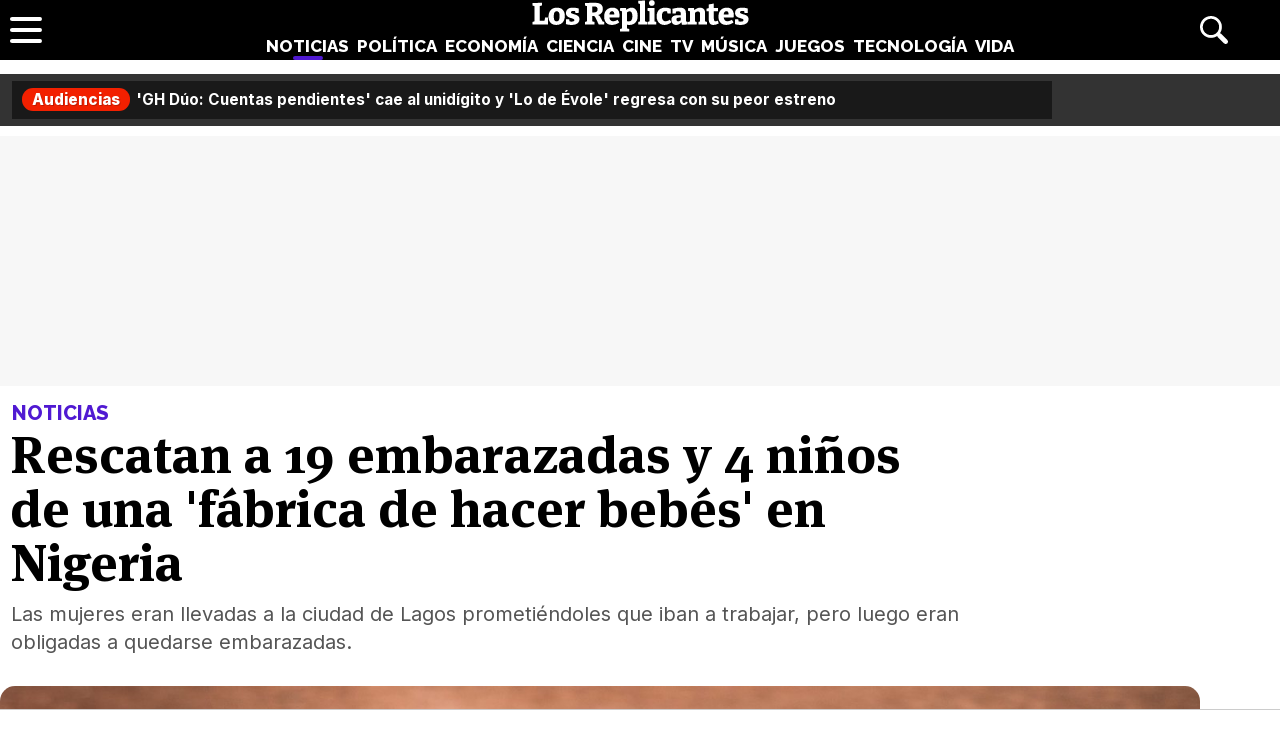

--- FILE ---
content_type: text/html; charset=UTF-8
request_url: https://www.losreplicantes.com/articulos/rescatan-19-embarazadas-4-ninos-fabrica-hacer-bebes-nigeria/
body_size: 11801
content:
<!DOCTYPE html>
<html lang="es">
<head>
<title>Rescatan a 19 embarazadas y 4 niños de una 'fábrica de hacer bebés' en Nigeria - Los Replicantes</title>
<meta charset="utf-8"/>
<meta name="description" content="Las mujeres eran llevadas a la ciudad de Lagos prometiéndoles que iban a trabajar, pero luego eran obligadas a quedarse embarazadas." />
<meta name="robots" content="max-image-preview:large">
<meta name="viewport" content="width=device-width, initial-scale=1.0, maximum-scale=1.0, user-scalable=no" />
<link rel="preconnect" href="https://www.googletagmanager.com">
<link rel="preconnect" href="https://tags.refinery89.com">
<link rel="preconnect" href="https://fonts.googleapis.com" crossorigin>
<link rel="preload" href="/css/lr.css" as="style" />
	<link fetchpriority="high" rel="preload" as="image" href="https://www.losreplicantes.com/images/articulos/13000/13096/s7.jpg" media="(max-width:300px)" />
	<link fetchpriority="high" rel="preload" as="image" href="https://www.losreplicantes.com/images/articulos/13000/13096/s6.jpg" media="(min-width:301px) and (max-width:500px)" />
	<link fetchpriority="high" rel="preload" as="image" href="https://www.losreplicantes.com/images/articulos/13000/13096/s5.jpg" media="(min-width:750px) and (max-width:501px)" />
	<link fetchpriority="high" rel="preload" as="image" href="https://www.losreplicantes.com/images/articulos/13000/13096/s3.jpg" media="(min-width:751px)" />
	<link rel="preload" href="/css/fonts/msp-Bold.woff2" as="font" type="font/woff2" crossorigin="">
<link rel="preload" as="style" href="https://fonts.googleapis.com/css?family=Raleway:800|Merriweather:400,900|Inter:400,700,800&display=swap" onload="this.onload=null;this.rel='stylesheet'">
<noscript><link rel="stylesheet" href="https://fonts.googleapis.com/css?family=Raleway:800|Merriweather:400,900|Inter:400,700,800&display=swap"></noscript>
<meta property="publishDate" content="2019-10-01T13:01:09+02:00"/>
<meta property="fb:779720772104335" content="fb_id" />
<meta property="fb:pages" content="779720772104335" />
<meta property="og:site_name" content="Los Replicantes"/>
<meta name="organization" content="Los Replicantes" />
<link rel="canonical" href="https://www.losreplicantes.com/articulos/rescatan-19-embarazadas-4-ninos-fabrica-hacer-bebes-nigeria/"/>
<meta property="article:modified_time" content="2019-10-01T13:02:33+02:00" />
<link rel="image_src" href="https://www.losreplicantes.com/images/articulos/13000/13096/s2.jpg" />
<meta property="og:title" content="Rescatan a 19 embarazadas y 4 niños de una &#39;fábrica de hacer bebés&#39; en Nigeria"/>
<meta property="og:url" content="https://www.losreplicantes.com/articulos/rescatan-19-embarazadas-4-ninos-fabrica-hacer-bebes-nigeria/"/>
<meta property="og:description" content="Las mujeres eran llevadas a la ciudad de Lagos prometiéndoles que iban a trabajar, pero luego eran obligadas a quedarse embarazadas."/>
<meta property="og:type" content="article"/>
<meta property="og:image" content="https://www.losreplicantes.com/images/articulos/13000/13096/s2.jpg"/>
<meta property="og:image:width" content="2000"/>
<meta property="og:image:height" content="1500"/>
<meta property="og:article:published_time" content="2019-10-01T13:01:09+02:00"/>
<meta name="twitter:card" content="summary_large_image"> 
<meta name="twitter:site" content="@los_replicantes">
<meta name="twitter:url" content="https://www.losreplicantes.com/articulos/rescatan-19-embarazadas-4-ninos-fabrica-hacer-bebes-nigeria/">
<meta name="twitter:title" content="Rescatan a 19 embarazadas y 4 niños de una &#39;fábrica de hacer bebés&#39; en Nigeria">
<meta name="twitter:description" content="Las mujeres eran llevadas a la ciudad de Lagos prometiéndoles que iban a trabajar, pero luego eran obligadas a quedarse embarazadas.">
<meta name="twitter:image" content="https://www.losreplicantes.com/images/articulos/13000/13096/s2.jpg">
<link rel="apple-touch-icon" sizes="180x180" href="/apple-touch-icon.png"/>
<link rel="icon" type="image/png" sizes="32x32" href="/favicon-32x32.png"/>
<link rel="icon" type="image/png" sizes="16x16" href="/favicon-16x16.png"/>
<link rel="mask-icon" href="/safari-pinned-tab.svg" color="#000000"/>
<meta name="theme-color" content="#000000"/>
<link rel="alternate" type="application/rss+xml" title="Los Replicantes RSS" href="https://www.losreplicantes.com/rss/feed.xml" />
<link rel="stylesheet" href="//www.losreplicantes.com/css/lr.css?v=1.25" type="text/css"/>
        <script async src="https://tags.refinery89.com/losreplicantescom.js"></script>
    
    <!-- Google Tag Manager --> 
    <script>(function(w,d,s,l,i){w[l]=w[l]||[];w[l].push({'gtm.start': 
    new Date().getTime(),event:'gtm.js'});var f=d.getElementsByTagName(s)[0], 
    j=d.createElement(s),dl=l!='dataLayer'?'&l='+l:'';j.async=true;j.src= 
    'https://www.googletagmanager.com/gtm.js?id='+i+dl;f.parentNode.insertBefore(j,f); 
    })(window,document,'script','dataLayer','GTM-PC7M26DS');</script> 
    <!-- End Google Tag Manager -->     
    

	<script type="application/ld+json">{"@context":"https://schema.org","@type":"Article","@id":"https://www.losreplicantes.com/articulos/rescatan-19-embarazadas-4-ninos-fabrica-hacer-bebes-nigeria/#13096","url":"https://www.losreplicantes.com/articulos/rescatan-19-embarazadas-4-ninos-fabrica-hacer-bebes-nigeria/","headline":"Rescatan a 19 embarazadas y 4 ni\u00f1os de una &#039;f\u00e1brica de hacer beb\u00e9s&#039; en Nigeria","datePublished":"2019-10-01T13:01:09+02:00","dateModified":"2019-10-01T13:02:33+02:00","articleBody":"La polic\u00eda de Nigeria ha irrumpido en una &quot;f\u00e1brica de hacer beb\u00e9s&quot; de la ciudad de Lagos y ha rescatado a 19 embarazadas y a cuatro ni\u00f1os v\u00edctimas de trata de seres humanos. Seg\u00fan las autoridades, estas mujeres eran obligadas a quedarse encintas para vender a sus hijos reci\u00e9n nacidos.Las embarazadas ten\u00edan entre 15 y 28 a\u00f1os y proced\u00edan del sur de Nigeria. Bajo falsas promesas de contratos como trabajadoras del hogar, eran llevadas a la capital comercial, la segunda ciudad m\u00e1s grande de \u00c1frica.Seg\u00fan declar\u00f3 a la Agencia de Noticias Nigeriana (NAN) el portavoz de la Polic\u00eda, Bala Elkana, estas j\u00f3venes acababan en las llamadas &#039;f\u00e1bricas de beb\u00e9s&#039;. Tras dar a luz, las mujeres recib\u00edan 1.400 d\u00f3lares si el beb\u00e9 era ni\u00f1o y unos 800 d\u00f3lares si era ni\u00f1a.Dos sospechosos han sido detenidos como supuestos responsables de estos abusos y la Polic\u00eda a\u00fan est\u00e1 en busca de otra mujer posiblemente implicada en esta red de trata de seres humanos.11.000 mujeres nigerianas, en riesgo de explotaci\u00f3n&quot;Las mujeres recib\u00edan 1.400 d\u00f3lares si su hijo era var\u00f3n y unos 800 si era una ni\u00f1a&quot;En 2017 aumentaron un 600% las posibles v\u00edctimas de estos abusos que llegaban a Italia por mar desde Nigeria. Seg\u00fan la Organizaci\u00f3n Internacional para las Migraciones (OIM), el 80% de las mujeres y ni\u00f1as nigerianas (unas 11.009 en 2016), eran potenciales v\u00edctimas de explotaci\u00f3n sexual en las calles y prost\u00edbulos de Europa.Nigeria super\u00f3 en 2018 a India como pa\u00eds en el que m\u00e1s personas viven en pobreza extrema:\u00a0m\u00e1s de 99 millones. La exclusi\u00f3n social, la desigualdad de g\u00e9nero, la corrupci\u00f3n y la violencia hacen que esta regi\u00f3n africana sea un lugar en el que abundan los traficantes.\u00a0","author":{"@type":"Person","name":"Julio Plaza Torres","url":"https://www.losreplicantes.com/usuarios/julio-plaza/"},"image":[{"@type":"ImageObject","url":"https://www.losreplicantes.com/images/articulos/13000/13096/s2.jpg","height":1500,"width":2000}],"mainEntityOfPage":{"@type":"WebSite","@id":"https://www.losreplicantes.com/articulos/rescatan-19-embarazadas-4-ninos-fabrica-hacer-bebes-nigeria/","name":"Rescatan a 19 embarazadas y 4 ni\u00f1os de una &#039;f\u00e1brica de hacer beb\u00e9s&#039; en Nigeria - Los Replicantes"},"isPartOf":{"@type":"WebSite","url":"https://www.losreplicantes.com","name":"Los Replicantes"},"publisher":{"@type":"Organization","name":"Los Replicantes","url":"https://www.losreplicantes.com","logo":{"@type":"ImageObject","url":"https://www.losreplicantes.com/images/losreplicantesg.png","width":"600","height":"60"},"sameAs":["https://www.facebook.com/losreplicantescom/","https://twitter.com/los_replicantes","https://www.instagram.com/losreplicantes/","https://www.youtube.com/channel/UCBdQcvWzn8USDuktZ-xAGWg"]}}</script><script type="application/ld+json">{"@context":"http://schema.org","@type":"BreadcrumbList","itemListElement":[{"@type":"ListItem","position":1,"item":{"@id":"https://www.losreplicantes.com","name":"Los Replicantes"}},{"@type":"ListItem","position":2,"item":{"@id":"https://www.losreplicantes.com/noticias/","name":"Noticias"}}]}</script>
		<script id="lr-analytics-config" type="application/json">
{
  "gtagIds": ["UA-60136188-1", "UA-37727950-1"],
  "posthog": {
    "key": "phc_HJSC0EG7iyGsMRTs8B7O6aFaZ4txnmfjCcPjPDTyP9I",
    "host": "https://eu.i.posthog.com",
    "options": {
      "defaults": "2025-05-24",
      "person_profiles": "identified_only"
    }
  },
  "ahrefs": {
    "key": "FbeuJRtphMED0tvV4RMApw"
  },
  "gravitec": {
    "url": "https://cdn.gravitec.net/storage/69709645ce58c1f9e80756eeaa569d5f/client.js"
  },
  "dogtrack": {
    "host": "noxv.spxl.socy.es",
    "token": "NOXV_491_646_733"
  }
}
</script>
<script type="module" defer src="/js/analytics-consent.js"></script>
</head>
<body>
<header>
	<div class="cnt">
		<div class="header-left">
                        <a class="btn-menu" href="#">
			<span></span><span></span><span></span></a>
		</div>
		<div class="header-center">
			<a class="web-title" href="https://www.losreplicantes.com/" id="logo-noticias"><span>Los Replicantes</span></a>			<nav>
			<ul>
				<li><a href="https://www.losreplicantes.com/noticias/" class="on" id="nav-noticias">Noticias</a></li>
				<li><a href="https://www.losreplicantes.com/politica/" class="off" id="nav-politica">Política</a></li>
				<li><a href="https://www.losreplicantes.com/economia/" class="off" id="nav-economia">Economía</a></li>
				<li><a href="https://www.losreplicantes.com/ciencia/" class="off" id="nav-ciencia">Ciencia</a></li>
				<li><a href="https://www.losreplicantes.com/cine/" class="off" id="nav-cine">Cine</a></li>
				<li><a href="https://www.losreplicantes.com/television/" class="off" id="nav-television">TV</a></li>
				<li><a href="https://www.losreplicantes.com/musica/" class="off" id="nav-musica">Música</a></li>
				<li><a href="https://www.losreplicantes.com/juegos/" class="off" id="nav-juegos">Juegos</a></li>
				<li><a href="https://www.losreplicantes.com/tecnologia/" class="off" id="nav-tecnologia">Tecnología</a></li>
				<li><a href="https://www.losreplicantes.com/vida/" class="off" id="nav-vida">Vida</a></li>
			</ul>
			</nav>
		</div>
		<div class="header-right">
            <a class="btn-search" id="buscador" href="#"><span>Buscar</span></a>
		</div>
	</div>
</header>
<div class="modal" id="modal-menu"></div>
<div class="modal" id="modal-login">
	
</div>
<div id="modal-search" aria-hidden="true">
       <div class="resultscnt" role="dialog" aria-modal="true" aria-labelledby="search">
               <div id="exit" aria-label="Cerrar buscador" role="button" tabindex="0"></div>
               <form class="modal-search-form" id="search" action="#" method="post" autocomplete="off" role="search">
                       <label for="cadenabuscada">Buscar</label>
                       <input type="text" id="cadenabuscada" name="queryString" placeholder="Buscar..." />
               </form>
               <div class="loader" aria-hidden="true"></div>
               <div class="results" aria-live="polite"></div>
       </div>
</div>
<div id="content">
		
	<style>
		#uhn{margin-bottom:10px;}
	</style>
	
	<div id="uhn">
		<div id="uhnc">
			<a href="https://www.formulatv.com/noticias/audiencias-domingo-18-enero-gh-duo-lo-de-evole-136206/" target="_blank"><b>Audiencias</b> 'GH Dúo: Cuentas pendientes' cae al unidígito y 'Lo de Évole' regresa con su peor estreno</a>
		</div>
	</div>
	
<style>
#pub-top { background:#f7f7f7; min-height:250px; margin-bottom:15px; margin-top:4px; text-align:center; }
@media (max-width: 800px) {  #pub-top { min-height: 150px; margin-top: 8px; }
</style>

<div id="pub-top" >
    <div id='top'></div>
    <div id='x01'></div>
</div>										<style>
.artop { width:min(100%,1200px); margin-inline:auto; margin-bottom:35px; margin-top:12px; }
.artinfo { width:min(100%,975px); margin-inline:auto; padding:0 10px 30px 10px;  }
.artinfo h1 { font-family:var(--font-hdl); font-weight:800; font-size:52px; line-height:1.04em; margin:0 0 10px 0; }
.artinfo .antetit { font-family:'Raleway'; font-size:20px; font-weight:800; text-transform:uppercase; margin:0 0 3px 2px; }
.artinfo .entra { font-family:'Inter',Arial,sans-serif; font-size:20px; line-height:1.4em; color:#555; padding:0 1px; }

.tit-noticias { color:var(--not); }
.tit-politica { color:var(--pol); }
.tit-economia { color:var(--eco); }
.tit-ciencia { color:var(--cie); }
.tit-cine { color:var(--cin); }
.tit-television { color:var(--tel); }
.tit-musica { color:var(--mus); }
.tit-juegos { color:var(--jue); }
.tit-tecnologia { color:var(--tec); }
.tit-vida { color:var(--vid); }

.section-noticias .txt a { text-decoration-color:var(--not); }
.section-politica .txt a { text-decoration-color:var(--pol); }
.section-economia .txt a { text-decoration-color:var(--eco); }
.section-ciencia .txt a { text-decoration-color:var(--cie); }
.section-cine .txt a { text-decoration-color:var(--cin); }
.section-television .txt a { text-decoration-color:var(--tel); }
.section-musica .txt a { text-decoration-color:var(--mus); }
.section-juegos .txt a { text-decoration-color:var(--jue); }
.section-tecnologia .txt a { text-decoration-color:var(--tec); }
.section-vida .txt a { text-decoration-color:var(--vid); }

.section-noticias .txt h2 strong { border-color:var(--not); }
.section-politica .txt h2 strong { border-color:var(--pol); }
.section-economia .txt h2 strong { border-color:var(--eco); }
.section-ciencia .txt h2 strong { border-color:var(--cie); }
.section-cine .txt h2 strong { border-color:var(--cin); }
.section-television .txt h2 strong { border-color:var(--tel); }
.section-musica .txt h2 strong { border-color:var(--mus); }
.section-juegos .txt h2 strong { border-color:var(--jue); }
.section-tecnologia .txt h2 strong { border-color:var(--tec); }
.section-vida .txt h2 strong { border-color:var(--vid); }

.artimg { border-bottom:1px solid #CCC; margin:0 0 20px 0; padding:0 0 20px 0; font-family:'Inter', Arial, sans-serif; }
.artimg > picture { display:block; width:100%; height:auto; aspect-ratio:1500/950; min-height:220px; }
.artimg picture img { width:100%; height:auto; display:block; border-radius:15px; display:block; aspect-ratio:1500/950; object-fit:cover; }

.img-footer { font-size:14px; margin:7px 0 0 15px; font-weight:700; }
.img-copy { font-size:13px; color:#777; font-weight:400; }

.artdata { background:#F1F2F3; border-radius:12px; margin:0 0 20px 0; padding:18px; display:flex; gap:12px; height:81px; }
.artdata .avatar { flex:0 0 45px; }
.artdata .avatar img { width:45px; height:45px; border-radius:50px; }
.artdata .ainfo { height:45px; overflow:hidden; }
.artdata .author a { font-family:'Inter', Arial, sans-serif; font-weight:700; color:#000; text-decoration:none; font-size:18px; margin:0 0 4px 0; }
.artdata .author a span { margin-left:2px; }
.artdata .date { white-space:nowrap; text-overflow:ellipsis; overflow:hidden; }
.artdata .date a { font-family:'Inter', Arial, sans-serif; color:#666; text-decoration:none; font-size:14px; line-height:1.8em; }

.wrapper-article { margin:0 50px 25px 50px; }

.blqrtab { margin-top:-38px; }

article .txt { font-family: 'Merriweather', Verdana, serif; font-size:19px; line-height:1.67em; }
article .txt p, article .txt ul, article .txt ol { margin:0 0 24px 0; }
article .txt li { margin:0 0 8px 18px; }
article .txt li::marker { color:#666; }
article .txt p:last-child { margin:0; }
article .txt strong { font-weight:800; }
article .txt h2 { font-family:'Inter'; font-weight:700; font-size:28px; line-height:1.2em; margin:28px 0 10px 0; }
article .txt h2 strong { border-bottom:4px solid #666;}
article .txt h3 { font-family:'Inter'; font-weight:700; font-size:22px; line-height:1.2em; margin:25px 0 10px 0; color:#222; }
article .txt a { color:#333; text-decoration-thickness:2px; transition:.2s ease-in-out; }
article .txt a:hover { color:#000; text-decoration-thickness:4px; }
article iframe[src*="youtube.com"] { max-width:100%; height:auto; aspect-ratio:16/9; margin-bottom:20px; border-radius:14px; }
article .txt blockquote:not(.tiktok-embed) { font-family:var(--font-hdl); width:50%; float:left; margin:0 18px 12px -50px; border-bottom: 1px dotted #CCC; font-size:24px; line-height:1.2em; padding:10px 20px 14px 20px; position:relative; }
article .txt blockquote:not(.tiktok-embed):before { content:''; width:30px; height:30px; background:url('https://www.losreplicantes.com/images/quote.svg'); transform: scaleX(-1); display:inline-block; background-size:30px 30px; margin-right:.3em; opacity:.4; }
article .txt blockquote:not(.tiktok-embed):after { content:''; width:30px; height:30px; background:url('https://www.losreplicantes.com/images/quote.svg'); display:inline-block; background-size:30px 30px; margin-left:.3em; vertical-align:-.2em; opacity:.4; }

.imgdes { margin:8px -50px 28px -50px; border-bottom:1px solid #CCC; padding:0 0 18px 0; }
.imgdes img { width:100%; height:auto; border-radius:12px; display:block; }
.imgdes figcaption { font-family:'Inter'; font-size:15px; margin:7px 12px 0 12px; font-weight:700; line-height:1.4em; }
.imgdes figcaption span { color:#777; font-weight:400; font-size:14px; }

.cntstit { font-family:'Raleway'; text-transform:uppercase; font-weight:800; margin:0 0 8px 2px; }

.bullets { margin-top:15px; list-style:none; font-size:18px; }
.bullets li { margin:0 0 5px 0; color:#777; }
.bullets li a { color:#000; text-decoration:none; text-decoration-color:#444; }
.bullets li a:hover { text-decoration-color:var(--cdest); text-decoration:underline; }
.bullets li::before { content:'●'; margin:0 5px 0 0; color:var(--cdest); vertical-align:1px; line-height:1.2em; }

.artcmt { background:#111; border-radius:12px; margin-bottom:20px; font-weight:bold; display:flex; padding:10px 14px; gap:8px; cursor:pointer; color:#FFF; font-size:15px; align-items:center; }
.artcmt:before { content:''; width:28px; height:28px; background:url('https://www.losreplicantes.com/images/cmtico.svg'); background-size:contain; filter:invert(1); }

@media (max-width: 1200px) { .artimg picture img { border-radius:0; } }

@media (max-width: 1000px){
.artinfo { padding-left:25px; padding-right:25px; }
.artinfo h1 { font-size:48px; }
.wrapper-article { margin:0 30px 25px 30px; }
.imgdes { margin:8px -30px 28px -30px; }
article .txt blockquote { margin:0 18px 12px -30px; }
}

@media (max-width: 650px){
.artinfo h1 { font-size:42px; }
.artinfo .antetit, .artinfo .entra { font-size:19px; }
.wrapper-article { margin:0 10px 25px 10px; }
.imgdes { margin:8px -10px 28px -10px; }
article .txt { font-size:18px; }
article .txt blockquote { width:100%; float:none; margin:0 18px 12px -10px; font-size:20px; }
article .txt blockquote:after { vertical-align:-.5em; }
}

@media (max-width: 500px){
.artinfo h1 { font-size:38px; }
.artinfo .entra { font-size:17px; }
article .txt h2 { font-size:25px; }
article .txt h3 { font-size:20px; }
}

@media (max-width: 400px){
.artinfo h1 { font-size:36px; }
}
</style>

<div id="article"  class="section-noticias">
	<div class="artop">
		<div class="artinfo">
			<p class="antetit"><span class="sec tit-noticias">Noticias</span></p>
			<h1>Rescatan a 19 embarazadas y 4 niños de una 'fábrica de hacer bebés' en Nigeria</h1>
			<p class="entra">Las mujeres eran llevadas a la ciudad de Lagos prometiéndoles que iban a trabajar, pero luego eran obligadas a quedarse embarazadas.</p>
					</div>
				<div class="artimg">
		<figure>
			<picture>
				<source media="(max-width:300px)" srcset="https://www.losreplicantes.com/images/articulos/13000/13096/s7.jpg"  width="300" height="225" type="image/jpeg">
				<source media="(min-width:301px) and (max-width:500px)" srcset="https://www.losreplicantes.com/images/articulos/13000/13096/s6.jpg"  width="500" height="375" type="image/jpeg">
				<source media="(min-width:501px) and (max-width:750px)" srcset="https://www.losreplicantes.com/images/articulos/13000/13096/s5.jpg"  width="750" height="563" type="image/jpeg">
				<source media="(min-width:751px)" srcset="https://www.losreplicantes.com/images/articulos/13000/13096/s3.jpg"  width="1500" height="1125" type="image/jpeg">
				<img alt="Rescatan a 19 embarazadas y 4 niños de una &#39;fábrica de hacer bebés&#39; en Nigeria" src="https://www.losreplicantes.com/images/articulos/13000/13096/s3.jpg" width="1500" height="1125"/>
			</picture>
					</figure>
		</div>
			</div>
	
	<div class="wrapper">
		<div class="wrapper-main">
			<style>
.gal { background:#000; border-radius:16px; margin:0 0 20px 0; box-sizing:border-box; padding:12px;}
.gtit { margin:0 0 12px 0; }
.gtit:before { content:''; background:url('https://www.losreplicantes.com/images/photos.svg'); background-size:25px 25px; width:25px; height:25px; display:inline-block; filter:invert(100%); margin-right:4px; vertical-align:-5px; }
.gtit a { font-family:'MSP', sans-serif; font-size:20px; color:#FFF; text-decoration:none; }
.gtit a:hover { text-decoration:underline; }
.galcarrusel ul { list-style:none; display:flex; overflow-x:scroll; padding-bottom:10px; }
.galcarrusel ul::-webkit-scrollbar { height: 7px; border-radius:6px; background:#333; }
.galcarrusel ul::-webkit-scrollbar-thumb { background: #DDD; border-radius:6px; }
.galcarrusel ul::-webkit-scrollbar-thumb:hover { cursor:pointer; }
.galcarrusel ul li { margin-right:5px; }
.galcarrusel ul li img { width:125px; height:125px; border-radius:6px; }
</style>
			<div class="wrapper-article">
			<div class="artdata">
				<div class="avatar"><a href="https://www.losreplicantes.com/usuarios/julio-plaza/"><img src="https://www.losreplicantes.com/images/users/135p100.jpg" alt="Julio Plaza Torres" width="100" height="100"/></a></div><div class="ainfo"><p class="author"><a href="https://www.losreplicantes.com/usuarios/julio-plaza/">Julio Plaza Torres<span class="tit-noticias">&bull;</span></a></p> <p class="date"><a href="/archivo/2019/10-01/">01 Octubre 2019 13:01</a></p></div>	
			</div>
			<div class="artcmt" id="commlink" data-type="not" data-id="13096">
					¡Sé el primero en comentar!			</div>
						<article>
								<div class="txt" style="min-height: 2367px;">
				<p>La policía de <strong>Nigeria</strong> ha irrumpido en una "<em><strong>fábrica de hacer bebés</strong></em>" de la ciudad de Lagos y ha rescatado a <strong>19 embarazadas y a cuatro niños</strong> víctimas de trata de seres humanos. Según las autoridades, estas mujeres eran <strong>obligadas a quedarse encintas</strong> para vender a sus hijos recién nacidos.</p>        <link href="https://www.losreplicantes.com/css/videojs/player.css?v=1.0.3" rel="stylesheet">
		<link href="https://www.losreplicantes.com/css/lreplayer.css?v=1.0.5" rel="stylesheet">
		<link href="https://www.losreplicantes.com/css/videojs/theme.css?v=1.0.5" rel="stylesheet">
		<script defer src="https://www.losreplicantes.com/js/videojs/player.js?v=1.0.2"></script>
		<script defer src="//imasdk.googleapis.com/js/sdkloader/ima3.js"></script>
		<script defer src="https://www.losreplicantes.com/js/enlazarpip.js?v=1.0.5"></script>
		<script defer src="https://www.losreplicantes.com/js/lreplayer.js?v=1.0.6"></script>
		<div class="lreplayer">
			<div class="tit-ep"><span>Vídeos Los Replicantes</span></div>
			<div class="cnt-ep">
				<div class="mv-ep">
					<video id="vid-29073" data-stream="1" data-noads="0" class="video-js vjs-theme-dt" controls playsinline autoplay muted preload="metadata" width="640" height="360" poster="https://www.losreplicantes.com/images/videos/0000/664/fondo.jpg" data-title="Simétrica (&#39;Cora en off&#39;): &quot;La idea a final de año es recopilar nuestros lanzamientos&quot;">
					  <source src="//www.losreplicantes.com/vid1/600/664/playlist.m3u8" type="application/x-mpegURL"/>
					  <source src="//www.losreplicantes.com/vid1/600/664/manifest.mpd" type="application/dash+xml"/>
					  <source src="//www.losreplicantes.com/vid1/600/664_V58ReW42FcNEUaYH1xt7369gLmszok0JP.mp4" type='video/mp4'/>
					</video>
				</div>
				<div class="lv-ep">
					<ul class="lv-car">
						<li><a href="https://www.losreplicantes.com/videos/entrevista-barei-disco-trece/">
						<picture>
							<img class='stpi' loading="lazy" class="stpi" decoding="async" alt="Barei vuelve a la música con su disco &#039;Trece&#039;" src="https://www.losreplicantes.com/images/videos/0000/663/q2.jpg" width="200" height="128"/>
						</picture>
						<span>Barei vuelve a la música con su disco 'Trece'</span></a></li>
						<li><a href="https://www.losreplicantes.com/videos/entrevista-merche-video/">
						<picture>
							<img class='stpi' loading="lazy" class="stpi" decoding="async" alt="Merche presenta su gira &#039;Tour Abre Tu Mente Deluxe&#039; y su tema &#039;Tengo fe&#039;" src="https://www.losreplicantes.com/images/videos/0000/662/q2.jpg" width="200" height="128"/>
						</picture>
						<span>Merche presenta su gira 'Tour Abre Tu Mente Deluxe' y su tema 'Tengo fe'</span></a></li>
						<li><a href="https://www.losreplicantes.com/videos/entrevista-candido-mendez-ugt/">
						<picture>
							<img class='stpi' loading="lazy" class="stpi" decoding="async" alt="Cándido Méndez (UGT): &quot;Dentro del Gobierno, el PSOE se está comiendo a la cola del bloque&quot;" src="https://www.losreplicantes.com/images/videos/0000/660/q2.jpg" width="200" height="128"/>
						</picture>
						<span>Cándido Méndez (UGT): "Dentro del Gobierno, el PSOE se está comiendo a la cola del bloque"</span></a></li>
						<li><a href="https://www.losreplicantes.com/videos/entrevista-anthony-ready-yeigo-video-como-becky/">
						<picture>
							<img class='stpi' loading="lazy" class="stpi" decoding="async" alt="Anthony Ready &amp; Yeigo presentan su tema &#039;Como Becky&#039;" src="https://www.losreplicantes.com/images/videos/0000/661/q2.jpg" width="200" height="128"/>
						</picture>
						<span>Anthony Ready & Yeigo presentan su tema 'Como Becky'</span></a></li>
						<li><a href="https://www.losreplicantes.com/videos/entrevista-cantante-maik-marel-cancion-debut-hola/">
						<picture>
							<img class='stpi' loading="lazy" class="stpi" decoding="async" alt="El cantante Maik Marel presenta su single debut: &#039;Hola&#039;" src="https://www.losreplicantes.com/images/videos/0000/658/q2.jpg" width="200" height="128"/>
						</picture>
						<span>El cantante Maik Marel presenta su single debut: 'Hola'</span></a></li>
						<li><a href="https://www.losreplicantes.com/videos/martin-escolar-entrevista-pildoras-culturales-libro/">
						<picture>
							<img class='stpi' loading="lazy" class="stpi" decoding="async" alt="Martín Escolar presenta &#039;Píldoras culturales&#039;, un libro cargado de curiosidades" src="https://www.losreplicantes.com/images/videos/0000/657/q2.jpg" width="200" height="128"/>
						</picture>
						<span>Martín Escolar presenta 'Píldoras culturales', un libro cargado de curiosidades</span></a></li>
						<li><a href="https://www.losreplicantes.com/videos/sofia-martin-suerte-entrevista-video/">
						<picture>
							<img class='stpi' loading="lazy" class="stpi" decoding="async" alt="Sofía Martín (&#039;Suerte&#039;): &quot;&#039;Benidorm Fest&#039; me permitió crecer personalmente pero también profesionalmente&quot;" src="https://www.losreplicantes.com/images/videos/0000/655/q2.jpg" width="200" height="128"/>
						</picture>
						<span>Sofía Martín ('Suerte'): "'Benidorm Fest' me permitió crecer personalmente pero también profesionalmente"</span></a></li>
					</ul>
				</div>
			</div>
		</div><p><p>Las embarazadas tenían <strong>entre 15 y 28 años</strong> y procedían del sur de Nigeria. Bajo falsas<strong> promesas de contratos como trabajadoras del hogar</strong>, eran llevadas a la capital comercial, la segunda ciudad más grande de África.</p><p>Según declaró a la Agencia de Noticias Nigeriana (NAN) el portavoz de la Policía, Bala Elkana, estas jóvenes acababan en las llamadas 'fábricas de bebés'. Tras dar a luz, las mujeres <strong>recibían 1.400 dólares</strong> si el bebé era <strong>niño</strong> y unos <strong>800 dólares</strong> si era <strong>niña</strong>.</p><div class='pub-box-intext'><div id='intext'></div></div><p><strong>Dos sospechosos</strong> han sido detenidos como supuestos responsables de estos abusos y la Policía aún está <strong>en busca de otra mujer</strong> posiblemente implicada en esta red de trata de seres humanos.</p><h2>11.000 mujeres nigerianas, en riesgo de explotación</h2><div class="imgdes">
		<img alt="Las mujeres recibían 1.400 dólares si su hijo era varón y unos 800 si era una niña" loading="lazy" data-has-syndication-rights="1" src="https://www.losreplicantes.com/images/articulos/13000/13096/2.jpg" />
		<div>"Las mujeres recibían 1.400 dólares si su hijo era varón y unos 800 si era una niña"</div></div><p>En 2017 <strong>aumentaron un 600% las posibles víctimas</strong> de estos abusos que llegaban a Italia por mar desde Nigeria. Según la Organización Internacional para las Migraciones (OIM), el <strong>80% de las mujeres y niñas nigerianas</strong> (unas 11.009 en 2016), eran <strong>potenciales víctimas</strong> de explotación sexual en las calles y prostíbulos de Europa.</p><p><strong>Nigeria</strong> superó en 2018 a India como país en el que más personas <strong>viven en pobreza extrema</strong>: más de 99 millones. La exclusión social, la desigualdad de género, la corrupción y la violencia hacen que esta región africana sea un lugar en el que abundan los traficantes. </p>
							</div></article>
			</div>
			</div>
						<div class="wrapper-side">
				<div class="pub-box-lat"><div class="pub-lat">
<div id='right1'></div>
</div>
<span id="latpublivisi"></span></div>
				<div class="wrapbox"><style>
.lat-shared { background:#F7F7F7; border-radius:12px; margin:0 0 20px 0; padding:15px; }
.lat-shared .lattit { font-family:'Raleway'; font-weight:800; text-transform:uppercase; margin:0 0 12px 0; }
.lat-shared ol { list-style:none; counter-reset:lomas; }
.lat-shared ol li { counter-increment:lomas; margin:0 0 12px; position:relative; height:40px; padding-left:30px; }
.lat-shared ol li::before { content:counter(lomas); position:absolute; font-family:'Inter'; font-weight:800; top:2px; left:0; color:#888; font-size:18px; width:22px; text-align:right; }
.lat-shared ol li a { font-family:'MSP'; font-size:15.5px; color:#000; text-decoration:none; letter-spacing:-.02em; display: -webkit-box; -webkit-line-clamp:2; -webkit-box-orient: vertical; overflow: hidden; }
.lat-shared ol li a:hover { text-decoration:underline; }
</style>
<div class="lat-shared">
	<p class="lattit"><span>Lo más compartido</span></p>
	<ol>
		<li><a href="/articulos/detenido-por-disfrazarse-de-su-madre-para-cobrar-pension-cuerpo-momificado/" title="Detenido por disfrazarse de su madre para cobrar su pensión: tenía su cuerpo momificado">Detenido por disfrazarse de su madre para cobrar su pensión: tenía su cuerpo momificado</a></li>
		<li><a href="/articulos/gobierno-pide-investigar-grok-inteligencia-artificial-violencia/" title="El Gobierno pide investigar por violencia sexual las peticiones a Grok: &quot;Ponle bikini&quot;">El Gobierno pide investigar por violencia sexual las peticiones a Grok: "Ponle bikini"</a></li>
		<li><a href="/articulos/ex-marido-maribel-vilaplana-xavier-carrau-amenazas-comentarios-carlos-mazon/" title="El ex marido de Maribel Vilaplana denuncia amenazas por sus comentarios sobre Carlos Mazón">El ex marido de Maribel Vilaplana denuncia amenazas por sus comentarios sobre Carlos Mazón</a></li>
		<li><a href="/articulos/alerta-alimentaria-retiran-leche-bebes-bacteria-venenosa/" title="Alerta alimentaria: retiran esta leche para bebés por una bacteria venenosa">Alerta alimentaria: retiran esta leche para bebés por una bacteria venenosa</a></li>
		<li><a href="/articulos/estos-son-los-10-mejores-libros-con-los-que-empezar-el-2026/" title="Los 10 mejores libros con los que empezar el 2026">Los 10 mejores libros con los que empezar el 2026</a></li>
		<li><a href="/articulos/planes-madrid-despues-navidades-escapadas/" title="Madrid tras las Navidades: planes y escapadas irresistibles para redescubrir la ciudad">Madrid tras las Navidades: planes y escapadas irresistibles para redescubrir la ciudad</a></li>
		<li><a href="/articulos/david-broncano-desvela-alimento-desayuna-40-anos/" title="Broncano desvela qué alimento desayuna a los 40 años: grandes propiedades">Broncano desvela qué alimento desayuna a los 40 años: grandes propiedades</a></li>
		<li><a href="/articulos/papa-leon-xiv-visita-espana-2026-barcelona-madrid-canarias/" title="El Papa León XIV visitará España en 2026: Barcelona, Madrid y Canarias">El Papa León XIV visitará España en 2026: Barcelona, Madrid y Canarias</a></li>
		<li><a href="/articulos/un-familiar-de-la-casa-blanca-detenido-por-los-servicios-de-inmigracion/" title="Un familiar de La Casa Blanca ha sido detenido por los Servicios de Inmigración">Un familiar de La Casa Blanca ha sido detenido por los Servicios de Inmigración</a></li>
		<li><a href="/articulos/ni-nike-ni-adidas-multinacional-cierra-tiendas-desaparece-espana/" title="Ni Nike ni Adidas: la multinacional que cierra tiendas al borde de desaparecer en España">Ni Nike ni Adidas: la multinacional que cierra tiendas al borde de desaparecer en España</a></li>
		</ol>
</div>
</div>
				<div class="pub-box-lat"><div class="pub-lat">
<div id='right2'></div>
</div>
</div>							</div>
					</div>
		<div class="wrapper">
			<div class="wrapper-ext">
				<div class="blqrtab">
					<div id="addoor-position"></div>
				</div>
				    
        <style>
        #pub-top { background:#f7f7f7; min-height:250px; margin-bottom:15px; margin-top:4px; text-align:center; }
        @media (max-width: 800px) {  #pub-top { min-height: 150px; margin-top: 8px; }
        </style>
        
        <div id="pub-top" >  
            <div id="bottom"></div>
        </div>
								<style>
				.artgrid { display:grid; width:100%; grid-template-columns: repeat(4, minmax(0, 1fr)); gap:25px; box-sizing:border-box; margin:0 0 25px 0; }
				.artgrid img { width:100%; height:auto; margin-bottom:45px; display:block; aspect-ratio:400/310; }
				.artgrid div { position:relative; border-radius:12px; overflow:hidden; background:#AAA; color:#000; }
				.artgrid div:hover { cursor:pointer; }
				.artgrid h3 { background:rgba(255,255,255,.9); width:100%; position:absolute; width:100%; bottom:0; left:0; right:0; top:140px; padding:10px; font-family:var(--font-hdl); text-align:center; box-sizing:border-box; color:#000; font-size:17px; line-height:1.1em; }
				.artgrid a { text-decoration:none; color:#000; display: -webkit-box; -webkit-line-clamp:4; -webkit-box-orient: vertical; -webkit-box-pack: end; overflow:hidden; }
				@media (max-width: 1050px) { .artgrid img { margin-bottom:60px; } }
				@media (max-width: 1000px) { .artgrid { grid-template-columns: repeat(3, minmax(0, 1fr)); } }
				@media (max-width: 780px) { .artgrid { grid-template-columns: repeat(2, minmax(0, 1fr)); gap:18px; } }
				@media (max-width: 500px) { .artgrid h3 { top:110px; font-size:15px; } }
				</style>
								<div class="cntstit">Contenidos que te pueden interesar</div>
<div class="artgrid">
	<div class="section-politica" onclick="location.href='https://www.losreplicantes.com/articulos/vox-suspende-negociaciones-maria-guardiola-investidura-extremadura/'">
		<img src="https://www.losreplicantes.com/images/articulos/34000/34638/c.jpg" alt="VOX suspende sus negociaciones con Guardiola: en el aire su investidura en Extremadura" loading="lazy" width ="400" height="310" />
		<h3><a href="https://www.losreplicantes.com/articulos/vox-suspende-negociaciones-maria-guardiola-investidura-extremadura/" title="VOX suspende sus negociaciones con Guardiola: en el aire su investidura en Extremadura">VOX suspende sus negociaciones con Guardiola: en el aire su investidura en Extremadura</a></h3>
	</div>
	<div class="section-noticias" onclick="location.href='https://www.losreplicantes.com/articulos/descarrilamiento-tren-adamuz/'">
		<img src="https://www.losreplicantes.com/images/articulos/34000/34634/c.jpg" alt="¿Qué se sabe sobre el descarrilamiento del tren en Córdoba?" loading="lazy" width ="400" height="310" />
		<h3><a href="https://www.losreplicantes.com/articulos/descarrilamiento-tren-adamuz/" title="¿Qué se sabe sobre el descarrilamiento del tren en Córdoba?">¿Qué se sabe sobre el descarrilamiento del tren en Córdoba?</a></h3>
	</div>
	<div class="section-noticias" onclick="location.href='https://www.losreplicantes.com/articulos/que-es-frecciarossa-etr-1000-tren-iryo-accidente-adamuz/'">
		<img src="https://www.losreplicantes.com/images/articulos/34000/34637/c.jpg" alt="Qué es el Frecciarossa ETR 1000: el tren de Iryo del accidente en Adamuz" loading="lazy" width ="400" height="310" />
		<h3><a href="https://www.losreplicantes.com/articulos/que-es-frecciarossa-etr-1000-tren-iryo-accidente-adamuz/" title="Qué es el Frecciarossa ETR 1000: el tren de Iryo del accidente en Adamuz">Qué es el Frecciarossa ETR 1000: el tren de Iryo del accidente en Adamuz</a></h3>
	</div>
	<div class="section-noticias" onclick="location.href='https://www.losreplicantes.com/articulos/julio-iglesias-pide-archivo-causa-agresion-sexual-alegaciones/'">
		<img src="https://www.losreplicantes.com/images/articulos/34000/34636/c.jpg" alt="Julio Iglesias pide el archivo de la causa por agresión sexual: sus alegaciones" loading="lazy" width ="400" height="310" />
		<h3><a href="https://www.losreplicantes.com/articulos/julio-iglesias-pide-archivo-causa-agresion-sexual-alegaciones/" title="Julio Iglesias pide el archivo de la causa por agresión sexual: sus alegaciones">Julio Iglesias pide el archivo de la causa por agresión sexual: sus alegaciones</a></h3>
	</div>
	<div class="section-noticias" onclick="location.href='https://www.losreplicantes.com/articulos/sale-a-la-luz-alerta-maquinistas-riesgo-accidente-tren-adamuz/'">
		<img src="https://www.losreplicantes.com/images/articulos/34000/34635/c.jpg" alt="Sale a la luz la alerta de los maquinistas por riesgo de accidente como el tren de Adamuz" loading="lazy" width ="400" height="310" />
		<h3><a href="https://www.losreplicantes.com/articulos/sale-a-la-luz-alerta-maquinistas-riesgo-accidente-tren-adamuz/" title="Sale a la luz la alerta de los maquinistas por riesgo de accidente como el tren de Adamuz">Sale a la luz la alerta de los maquinistas por riesgo de accidente como el tren de Adamuz</a></h3>
	</div>
	<div class="section-noticias" onclick="location.href='https://www.losreplicantes.com/articulos/salen-a-la-luz-mas-de-400-zapatos-siglo-xix-playa-reino-unido-causa/'">
		<img src="https://www.losreplicantes.com/images/articulos/34000/34573/c.jpg" alt="Salen a la luz más de 400 zapatos del siglo XIX en una playa de Reino Unido: teorías" loading="lazy" width ="400" height="310" />
		<h3><a href="https://www.losreplicantes.com/articulos/salen-a-la-luz-mas-de-400-zapatos-siglo-xix-playa-reino-unido-causa/" title="Salen a la luz más de 400 zapatos del siglo XIX en una playa de Reino Unido: teorías">Salen a la luz más de 400 zapatos del siglo XIX en una playa de Reino Unido: teorías</a></h3>
	</div>
	<div class="section-economia" onclick="location.href='https://www.losreplicantes.com/articulos/que-ciudades-son-mas-baratas-alquilar-cerca-madrid-2026/'">
		<img src="https://www.losreplicantes.com/images/articulos/34000/34597/c.jpg" alt="Las ciudades más baratas para alquilar cerca de Madrid en 2026: llegar a trabajar cada día" loading="lazy" width ="400" height="310" />
		<h3><a href="https://www.losreplicantes.com/articulos/que-ciudades-son-mas-baratas-alquilar-cerca-madrid-2026/" title="Las ciudades más baratas para alquilar cerca de Madrid en 2026: llegar a trabajar cada día">Las ciudades más baratas para alquilar cerca de Madrid en 2026: llegar a trabajar cada día</a></h3>
	</div>
	<div class="section-tecnologia" onclick="location.href='https://www.losreplicantes.com/articulos/red-social-x-sufre-segunda-caida-global-tres-dias/'">
		<img src="https://www.losreplicantes.com/images/articulos/34000/34633/c.jpg" alt="La red social X sufre su segunda caída global en tres días" loading="lazy" width ="400" height="310" />
		<h3><a href="https://www.losreplicantes.com/articulos/red-social-x-sufre-segunda-caida-global-tres-dias/" title="La red social X sufre su segunda caída global en tres días">La red social X sufre su segunda caída global en tres días</a></h3>
	</div>
</div>			</div>
		</div>
	</div>									</div>
<footer>
	<div class="cnt">
		<div class="map">
			<div class="half replicantes">
				<p><label><span>Los Replicantes</span></label></p>
				<ul>
				<li><button onclick="location.href='https://www.losreplicantes.com/noticias/'">Noticias</button></li>
				<li><button onclick="location.href='https://www.losreplicantes.com/politica/'">Política</button></li>
				<li><button onclick="location.href='https://www.losreplicantes.com/economia/'">Economía</button></li>
				<li><button onclick="location.href='https://www.losreplicantes.com/ciencia/'">Ciencia</button></li>
				<li><button onclick="location.href='https://www.losreplicantes.com/cine/'">Cine</button></li>
				<li><button onclick="location.href='https://www.losreplicantes.com/television/'">TV</button></li>
				<li><button onclick="location.href='https://www.losreplicantes.com/musica/'">Música</button></li>
				<li><button onclick="location.href='https://www.losreplicantes.com/juegos/'">Juegos</button></li>
				<li><button onclick="location.href='https://www.losreplicantes.com/tecnologia/'">Tecnología</button></li>
				<li><button onclick="location.href='https://www.losreplicantes.com/vida/'">Vida</button></li>
				<li><a href="https://www.losreplicantes.com/tiempo/">El tiempo</a></li>
				<li><a href="https://www.losreplicantes.com/loterias/">Loterías</a></li>
				<li><a href="https://www.losreplicantes.com/archivo/">Hemeroteca</a></li>
				</ul>
			</div>
			<div class="half red">
				<p>Red Noxvo</p>
				<ul>
				<li class="tit">Entretenimiento</li>
				<li><a href="https://www.formulatv.com">FormulaTV</a></li>
				<li><a href="https://www.formulatvempleo.com">FormulaTV Empleo</a></li>
				<li><a href="https://www.ecartelera.com">eCartelera</a></li>
				<li><a href="https://www.ecartelera.com.mx">eCartelera México</a></li>
				<li><a href="https://www.movienco.co.uk">Movie'n'co</a></li>
				<li class="tit">Motor</li>
				<li><a href="https://www.motoryracing.com">Motor & Racing</a></li>
				<li><a href="https://www.f1aldia.com">F1 al día</a></li>
				<li class="tit">Tecnología</li>
				<li><a href="https://www.zonared.com">Zonared</a></li>
				<li><a href="https://www.capitanofertas.com">Capitán Ofertas</a></li>
				</ul>
				<ul>
				<li class="tit">Lifestyle mujer</li>
				<li><a href="https://www.bekia.es">Bekia</a></li>
				<li><a href="https://www.bekiamoda.com">Moda</a></li>
				<li><a href="https://www.bekiabelleza.com">Belleza</a></li>
				<li><a href="https://www.bekiapareja.com">Pareja</a></li>
				<li><a href="https://www.bekiapadres.com">Padres</a></li>
				<li><a href="https://www.bekiasalud.com">Salud</a></li>
				<li><a href="https://www.bekiamascotas.com">Mascotas</a></li>
				<li><a href="https://www.bekiacocina.com">Recetas</a></li>
				<li><a href="https://www.bekiapsicologia.com">Psicología</a></li>
				<li><a href="https://www.bekiafit.com">Fit</a></li>
				<li><a href="https://www.bekiahogar.com">Hogar</a></li>
				<li class="tit">Lifestyle hombre</li>
				<li><a href="https://www.menzig.es">MENzig</a></li>
				<li><a href="https://www.menzig.fit">Fitness</a></li>
				<li><a href="https://www.menzig.style">Estilo</a></li>
				<li><a href="https://www.menzig.tech">Tech</a></li>
				</ul>
			</div>
		</div>
		<ul class="social">	
			<li><a href="https://www.losreplicantes.com/rss/feed.xml" class="i-rss" target="_blank"><span>RSS</span></a></li>
	        <li><a href="https://www.facebook.com/losreplicantescom" class="i-fb" target="_blank" rel="nofollow"><span>Facebook</span> 189k</a></li>
	        <li><a href="https://twitter.com/los_replicantes" class="i-tw" target="_blank" rel="nofollow"><span>Twitter</span> 16,7k</a></li>
	        <li><a href="https://www.youtube.com/channel/UCBdQcvWzn8USDuktZ-xAGWg?sub_confirmation=1" class="i-yt" target="_blank" rel="nofollow"><span>YouTube</span> 9,1k</a></li>
	        <li><a href="https://www.instagram.com/losreplicantes/" class="i-ig" target="_blank" rel="nofollow"><span>Instagram</span> 732</a></li>
	    </ul>
		<div class="copy">
			<ul class="legal">
				<li><a href="https://www.losreplicantes.com/web/quienes/">Quiénes somos</a></li>
				<li><a href="https://www.losreplicantes.com/web/legal/">Aviso Legal</a></li>
				<li><a href="https://www.noxvo.com" target="_blank">Publicidad</a></li>
				<li><a href="https://www.losreplicantes.com/web/contacto/">Contactar</a></li>
				<li><a href="https://www.losreplicantes.com/web/gdpr/">Política de privacidad</a></li>
				<li><a href="https://www.losreplicantes.com/web/cookies/">Política de cookies</a></li>
				<li><a onclick="googlefc.callbackQueue.push({'CONSENT_DATA_READY': () => googlefc.showRevocationMessage()});">Gestionar cookies</a></li>
			</ul>
			<p>&copy; <a href="https://www.noxvo.com" id="noxvo"><span>Noxvo</span></a> 2015 - 2026</p>
		</div>
	</div>
</footer><script src="/js/jquery.min.js"  data-cfasync="false"></script>
<script type="module" src="/js/esm/footer.js"></script>
<script language="javascript" type="text/javascript" src="/js/article.js?v=1.0.9"></script>
<script type="module" src="/js/gen.js?v=2.0.0"></script>
<script type="text/javascript" src="/js/ads.js"></script>
	<script async src="//social.noxvo.com/noxvologin/logincode.js?r=1367988913" charset="utf-8"></script>

<script type="text/javascript">
    var _nAdzq = _nAdzq || [];
    (function () {
        _nAdzq.push(["setIds", "e3d4ad9279b3c936"]);
        _nAdzq.push(["setConsentOnly", true]);
        var e = "https://notifpush.com/scripts/";
        var t = document.createElement("script"); t.type = "text/javascript";
        t.defer = true;
        t.async = true;
        t.src = e + "nadz-sdk.js";
        var s = document.getElementsByTagName("script")[0]; s.parentNode.insertBefore(t, s)
    })();
</script>	

<script defer src="https://static.cloudflareinsights.com/beacon.min.js/vcd15cbe7772f49c399c6a5babf22c1241717689176015" integrity="sha512-ZpsOmlRQV6y907TI0dKBHq9Md29nnaEIPlkf84rnaERnq6zvWvPUqr2ft8M1aS28oN72PdrCzSjY4U6VaAw1EQ==" data-cf-beacon='{"version":"2024.11.0","token":"531c42b867c34bd8bf161f56a5fb0807","r":1,"server_timing":{"name":{"cfCacheStatus":true,"cfEdge":true,"cfExtPri":true,"cfL4":true,"cfOrigin":true,"cfSpeedBrain":true},"location_startswith":null}}' crossorigin="anonymous"></script>
</body>
</html>	

--- FILE ---
content_type: text/css
request_url: https://www.losreplicantes.com/css/lr.css?v=1.25
body_size: 3768
content:
@font-face {
	font-family: 'MSP';
	src: url('./fonts/msp-Bold.woff2') format('woff2');
	font-style: normal;
	font-weight: 800;
	font-display: swap;
}

*, *::before, *::after {
  box-sizing: border-box;
  margin: 0;
  padding: 0;
}

:root {
--not: #5019d2;
--pol: #ff361f;
--eco: #ffb11f;
--cie: #bc19d2;
--cin: #95ce2b;
--tel: #3c94f6; 
--mus: #ff841f; 
--jue: #e10064;
--tec: #1DAAF1; 
--vid: #00d028;

--font-hdl:'MSP', Georgia, serif;
--font-dest:'Raleway', system-ui, sans-serif;
--font-norm:'Inter', system-ui, sans-serif;

--header-height: 74px;
}

html { scroll-behavior: smooth; }
body { font-family: var(--font-norm); -webkit-font-smoothing: antialiased; text-rendering: optimizeLegibility; }
img, picture, video, canvas, svg { display:block;  max-width:100%; }

.sr-only { position:absolute; width:1px; height:1px; padding:0; margin:-1px; overflow:hidden; clip:rect(0,0,0,0); border:0; }

header { background:#000; position:fixed; top:0; left:0; width:100%; z-index:999999; }
header .cnt { display:flex; gap:10px; min-height:44px; }
header .header-left { flex:0 0 80px; padding-left:10px; display:flex; align-items:center; }
header .header-right { flex:0 0 80px; padding-right:10px; display:flex; gap:8px; align-items:center; }
header .header-center { flex-grow:1; display:flex; flex-direction:column; justify-content:center; align-items:center; gap:2px; padding-block:6px; }
header nav ul { list-style:none; display:flex; justify-content:center; gap:6px; padding:4px 0; }
header nav ul a { font-family:var(--font-dest); font-weight:800; font-size:17px; color:#FFF; text-transform:uppercase; text-decoration:none; position:relative; padding:4px;}
header nav ul li a:after { content:' '; width:0; height:4px; border-radius:4px; position:absolute; bottom:0; left:0; right:0; margin-inline:auto; transition:width .25s ease-in-out; }
header nav ul li a.on:after { content:' '; width:30px; height:4px; border-radius:4px; position:absolute; bottom:0; left:0; right:0; margin-left:auto; margin-right:auto; }

.web-title { display:block; width:217px; height:32px; background-image:url("../images/losreplicantes.svg?id=2"); background-size:contain; }
.web-title span { display:none; }

.btn-menu { display:block; width:32px; height:26px; cursor:pointer; position:relative; }
.btn-menu span { display:block; position:absolute; height:4px; width:100%; border-radius:2px; background:#FFF; transition: .25s ease-in-out; }
.btn-menu span:nth-child(1) { top: 0px; }
.btn-menu span:nth-child(2) { top: 11px;}
.btn-menu span:nth-child(3) { bottom: 0; }
.btn-menu.active span:nth-child(1) { top: 9px; transform: rotate(135deg); }
.btn-menu.active span:nth-child(2) { opacity: 0; left: -60px; }
.btn-menu.active span:nth-child(3) { top: 9px; transform: rotate(-135deg); }

.btn-user { display:block; width:30px; height:30px; background:url('icons/icon-user.svg'); background-size:30px 30px; filter:invert(100%); cursor:pointer; }
.btn-user span { display:none; }
.btn-search { display:block; width:28px; height:28px; background:url('icons/icon-search.svg'); background-size:28px 28px; filter:invert(100%); cursor:pointer; }
.btn-search span { display:none; }

.search-holder { position:absolute; top:0; left:50px; right:80px; box-sizing:border-box; padding:8px 0 0 0; text-align:center; background:#000; opacity:0; }

header #cadenabuscada { border:2px solid #999; width:100%; box-sizing:border-box; font-family:'Inter'; font-size:15px; padding:5px 12px 5px 12px; margin-bottom:2px; display:none; border-radius:20px; background:#EEE; }

footer { background:#000; margin:60px 0 -20px 0; font-family: -apple-system, BlinkMacSystemFont, Helvetica, sans-serif; }
footer .cnt { width:min(100%,1050px); margin-inline:auto; padding:75px 8px; }
footer .map { display:grid; margin-bottom:50px; grid-template-columns:1fr 1fr; gap:50px; }
footer .half p { border-top:2px solid #333; color:#FFF; margin:0 0 20px 0; padding:6px 0 0 0; font-size:15px; font-weight:800; text-transform:uppercase; }
footer .replicantes label { display:inline-block; background-image:url("../images/losreplicantes.png"); background-size:147px 30px; width:147px; height:30px; }
footer .replicantes label span { display:none; }
footer .replicantes ul { margin-top:20px; }
footer .replicantes button, footer .replicantes a { font-size:17px; color:#FFF; background:none; border:0; padding:0; margin:0 0 3px 0; text-decoration:none; cursor:pointer; }
footer .replicantes a { margin-top:12px; display:block; }
footer .red ul { width:50%; float:left; font-size:14px; color:#FFF; list-style:none; }
footer .red ul li { margin:0 0 4px 0; }
footer .red ul li.tit { font-size:16px; margin:20px 0 6px 0; }
footer .red ul li a { color:#CCC; text-decoration:none; }
footer .social { margin:0 0 15px 5px; display:flex; gap:10px; font-size:15px; list-style:none; }
footer a { text-decoration:none; }
footer .social span { display:none; }
footer .social li a.i-fb { color:#608FFB; }
footer .social li a.i-tw { color:#00A3F9; }
footer .social li a.i-yt { color:#FB3827; }
footer .social li a.i-ig { color:#ed43d3; }
footer .social li a:before { content:''; width:20px; height:20px; display:inline-block; filter:invert(100%); vertical-align:-4px; }
footer .social li a.i-rss:before { background-image:url("icons/icon-rss.svg"); background-size:20px 20px; }
footer .social li a.i-fb:before { background-image:url("icons/icon-fb.svg"); background-size:20px 20px; }
footer .social li a.i-tw:before { background-image:url("icons/icon-tw.svg"); background-size:20px 20px; }
footer .social li a.i-yt:before { background-image:url("icons/icon-yt.svg"); background-size:20px 20px; }
footer .social li a.i-ig:before { background-image:url("icons/icon-ig.svg"); background-size:20px 20px; }
footer .copy { border-top:1px solid #555; display:flex; padding:20px 5px 0 5px; font-size:14px; overflow:hidden; color:#BBB; }
footer .copy ul { flex-grow:1; list-style:none; display:flex; }
footer .copy ul li a { color:#BBB; cursor:pointer; }
footer .copy ul li a:after { content:'|'; color:#555; margin:0 4px 0 8px; }
footer .copy ul li:last-child a:after { content:''; }
footer .copy p { padding:0 0 10px 0; }
footer #noxvo { background:url('/images/noxvo-btn.png'); display:inline-block; width:38px; height:31px; background-size:38px 31px; margin:-10px 0 -10px 0; }
footer #noxvo span { display:none; }

.modal { position:fixed; top:var(--header-height); left:0; width:100%; height:100%; background:rgba(0,0,0,.6); z-index:99999999; display:none; }
#modal-search { position:fixed; top:var(--header-height); left:0; width:100%; height:100%; background:rgba(0,0,0,.6); z-index:99999999; display:none; }
#modal-search.is-open { display:block; }

#content { position:relative; padding-top:var(--header-height); }
body.black, #content.black { background:#111; }

.wrapper { width:min(100%,1070px); max-width:1070px !important; margin-inline:auto; display:flex; gap:30px; padding:0 10px; }
.wrapper-side { flex:0 0 300px; }
.wrapper-main { flex-grow:1; max-width:720px; }
.wrapper-ext { flex:0 0 100%; min-width:0; }

.nsecholder { background: #000; border-top: 2px solid #444; padding:8px 5px; }
.nsecholder .hcnt { width:min(100%,1050px); margin-inline:auto; }
.nsecholder h1 { font-family:'Raleway', Arial; text-transform:uppercase; font-weight:800; color:#FFF; font-size:45px; padding:10px 0; }
.nsecholder h1 span { position:relative; padding-right:30px; }
.nsecholder h1 span:after { position:absolute; right:0; bottom:10px; display:block; width:25px; height:25px; content:''; }
.nsecholder h1.section-noticias span:after { background:#5019d2; }
.nsecholder h1.section-politica span:after { background:#ff361f; }
.nsecholder h1.section-economia span:after { background:#ffb11f; }
.nsecholder h1.section-television span:after { background:#3c94f6; }
.nsecholder h1.section-ciencia span:after { background:#bc19d2; }
.nsecholder h1.section-cine span:after { background:#95ce2b; }
.nsecholder h1.section-musica span:after { background:#ff841f; }
.nsecholder h1.section-juegos span:after { background:#e10064; }
.nsecholder h1.section-tecnologia span:after { background:#1DAAF1; }
.nsecholder h1.section-vida span:after { background:#00d028; }
.nsecholder h1.section-videos span:after { background:linear-gradient(113deg, rgba(37,118,191,1) 0%, rgba(134,5,152,1) 100%); }
.nsecholder .hcnt h1.service-tiempo span:after { background:linear-gradient(to right, #ee0979, #ff6a00); }
.nsecholder .hcnt h1.service-loterias span:after { background:linear-gradient(90deg, rgba(90,193,0,1) 0%, rgba(213,255,0,1) 100%); }
.nsecholder .prenav { margin:12px 0 -4px 0; }
.nsecholder .prenav a { font-family:'Raleway'; font-size:16px; text-transform:uppercase; color:#DDD; text-decoration:none; transition:color .25s ease-in-out; }
.nsecholder .prenav a:before { content:''; background:url('/images/chev-right.svg'); background-size:12px 12px; transform: scaleX(-1); display:inline-block; width:12px; height:12px; margin-right:3px; filter:invert(99%) sepia(0%) saturate(1148%) hue-rotate(146deg) brightness(107%) contrast(73%); transition:transform .25s ease-in-out; }

.smtop { border-top:1px solid #444; padding:12px 0 12px; margin-top:-2px; list-style:none; display:flex; gap:8px; overflow-x: scroll; white-space: nowrap;}
.smtop li a { font-family:'Inter'; font-weight:800; color:#DDD; text-decoration:none; font-size:16px; transition:color .2s ease-in-out; }

#modal-login .cnt { width:min(100%,550px); margin-inline:auto; background:#FFF; display:block; margin-top:110px; border-radius:16px; box-sizing:border-box; padding:30px 20px; box-shadow:2px 2px 10px rgba(0,0,0,.35); text-align:center; }
#modal-login .tit { font-family:'Raleway'; text-transform:uppercase; font-weight:800; font-size:15px; margin-bottom:20px; }
#modal-login input[type=text], #modal-login input[type=password] { width:190px; font-family:'Inter'; font-size:16px; padding:4px 10px; border:2px solid #888; border-radius:20px; margin:0 0 14px 0; box-sizing:border-box; }
#modal-login button { width:190px; font-family:'Inter'; font-size:14px; font-weight:800; padding:6px 0; color:#FFF; text-align:center; background:#222; border:2px solid #222; border-radius:20px; margin-top:8px; box-sizing:border-box; text-transform:uppercase; cursor:pointer; }
#modal-login .nacc { display:block; font-weight:bold; width:250px; margin-inline:auto; text-align:center; text-transform:uppercase; font-family: var(--font-dest); border:3px solid #000; border-radius:100px; color:#000; text-decoration:none; padding:6px 0; cursor:pointer; transition:.25s ease-in-out; font-size:15px; }
#modal-login .mini { margin:7px 0 27px 0; font-size:14px; font-weight:bold; }
#modal-login .mini a { color:#000; text-decoration:underline; text-decoration-color:#999; text-decoration-thickness:2px; }

#modal-search .resultscnt { width:min(100%,1040px); margin-inline:auto; background:#FFF; display:flex; flex-direction:column; gap:12px; margin-top:40px; border-radius:16px; box-sizing:border-box; padding:25px 20px; text-align:center; }
#modal-search.is-open .resultscnt { display:flex; }
#modal-search .modal-search-form { display:flex; flex-direction:column; gap:12px; align-items:stretch; width:min(100%,640px); margin:0 auto 16px; text-align:left; position:sticky; top:0; background:#FFF; padding-bottom:8px; z-index:2; }
#modal-search .modal-search-form label { font-family:'Raleway'; font-size:15px; font-weight:700; color:#444; }
#modal-search .modal-search-form input { width:100%; box-sizing:border-box; padding:12px 14px; font-size:16px; border:1px solid #dcdcdc; border-radius:10px; }
#modal-search #exit:before { content:'CERRAR'; display:inline-block; font-family:'Raleway'; font-size:13px; font-weight:800; color:#444; background:#F3F3F3; padding:3px 12px; border-radius:20px; margin-bottom:12px; cursor:pointer; }
#modal-search .loader { display:none; margin:20px auto; height:50px; }
#modal-search .loader:before { content:''; display:inline-block; width:50px; height:50px; background:url('https://www.losreplicantes.com/images/loader.svg'); background-size:50px 50px; }
#modal-search .results { max-height:70vh; overflow-y:auto; padding:0 6px 12px; min-height:160px; }
#modal-search .results .searchgrid { display:grid; grid-template-columns:repeat(4, 1fr); gap:18px; }
#modal-search .results .resultsitem { display:block; border-radius:10px; overflow:hidden; background:#F5F6F7; text-decoration:none; transition:box-shadow .25s ease-in-out; }
#modal-search .results .resultsitem:hover { box-shadow:1px 1px 8px rgba(0,0,0,.25); }
#modal-search .results .resultsitem img { width:100%; height:auto; }
#modal-search .results .resultsitem h4 { font-family:'MSP'; color:#000; text-decoration:none; padding:6px 10px 10px 10px; line-height:1.1em; }
@media (max-width: 900px) { #modal-search .results .searchgrid { grid-template-columns:repeat(3, 1fr); } }
@media (max-width: 650px) { #modal-search .results .searchgrid { grid-template-columns:repeat(2, 1fr); } }

#uhn { background:#333; padding:7px 12px; }
#uhn #uhnc { width:min(100%,1040px); margin-inline:auto; background:rgba(0,0,0,.5); font-family:'Inter'; font-size:15.2px; line-height:1.2em; font-weight:700; color:#FFF; }
#uhn #uhnc a { color:#FFF; display:block; padding:10px; text-decoration:none; }
#uhn #uhnc b { background:#f22000; padding:2px 10px; margin-right:2px; border-radius:30px; font-weight:800; color:#FFF; text-shadow:1px 1px 0 rgba(0,0,0,.2); }

.pub-box-lat { min-height:850px; margin-bottom:20px;  text-align:center; }
.pub-box-lat:nth-of-type(1), .pub-box-lat:nth-of-type(2) { height:750px; }
.pub-box-lat .pub-lat { position:sticky; top:50px; }
.pub-box-text { min-height:650px; background:#F7F7F7; border-radius:12px; text-align:center; margin-bottom:20px; }
.pub-box-text .pub-text { position:sticky; top:50px; }
.pub-box-intext { min-height:348px; background:#F7F7F7; border-radius:12px; text-align:center; margin-bottom:20px; }

/* Slider de comentarios */
#commslider {position:fixed; right:-550px; top:0;  width:100%; max-width:500px; background-color: #fff; height:100%; z-index:10000000; margin-left: 0; overflow-y:scroll; transition:.5s; box-sizing:border-box; padding:58px 20px 30px 20px; box-shadow: 0 10px 25px 0 rgba(50,50,93,.2), 0 5px 15px 0 rgba(0,0,0,.2); }
#commslider.abierto { right:0; transition: .5s;}

#commslider .paginacion { text-align:center; margin-bottom:18px; font-size:15px; }
#commslider .paginacion a { display:inline-block; border:1px solid #e2e3e4; color:#000; border-radius:5px; padding:5px 8px; }
#commslider .paginacion b { display:inline-block; color:#FFF; background:linear-gradient(90deg, rgba(0,206,222,1) 0%, rgba(0,152,254,1) 100%); border-radius:5px; padding:6px 9px; font-weight:bold; }

@media (hover: hover) and (pointer: fine) {
header nav ul li a:hover:after { width:30px; }
#nav-noticias.on:after, #nav-noticias:hover:after { background:var(--not); }
#nav-politica.on:after, #nav-politica:hover:after { background:var(--pol); }
#nav-economia.on:after, #nav-economia:hover:after { background:var(--eco); }
#nav-ciencia.on:after, #nav-ciencia:hover:after { background:var(--cie); }
#nav-cine.on:after, #nav-cine:hover:after { background:var(--cin); }
#nav-television.on:after, #nav-television:hover:after { background:var(--tel); }
#nav-musica.on:after, #nav-musica:hover:after { background:var(--mus); }
#nav-juegos.on:after, #nav-juegos:hover:after { background:var(--jue); }
#nav-tecnologia.on:after, #nav-tecnologia:hover:after { background:var(--tec); }
#nav-vida.on:after, #nav-vida:hover:after { background:var(--vid); }
footer .replicantes button:hover, footer .replicantes a:hover { text-decoration:underline; }
footer .red ul li a:hover { text-decoration:underline; }
footer .copy ul li a:hover { text-decoration:underline; }
.nsecholder .prenav a:hover { color:#FFF; }
.nsecholder .prenav a:before:hover { filter:invert(100%); }
.smtop li a:hover { color:#FFF; }
#modal-login .nacc:hover { background:#000; color:#FFF; }
}

@media (max-width: 1175px){
header.fxd nav ul a { padding:4px 6px; }
}

@media (max-width: 1140px){
header.fxd nav ul { display:none; }	
}

@media (max-width: 1050px){
footer .social { justify-content:center; }
footer .copy { flex-direction:column; justify-content:center; align-items:center; }
footer .copy ul { margin-bottom:24px; flex-wrap:wrap; justify-content:center; align-items:center; line-height:2.1em; }
}

@media (max-width: 1000px){
.wrapper { flex-direction:column; margin-top:5px; }
.wrapper-main { max-width:100%; }
header { overflow:hidden; }
header nav ul { display:none; }
header .header-center { gap:0; }
.web-title { width:176px; height:26px; }
:root {
	--header-height: 44px;
}
}

@media (max-width: 900px){
footer .map { gap:30px; }
}

@media (max-width: 650px){
footer .map { grid-template-columns:1fr; }
footer .replicantes ul { display:grid; grid-template-columns:1fr 1fr; }
footer .replicantes button, footer .replicantes a, footer .red ul li a { padding:1px 0; display:inline-block; }

.nsecholder { padding:7px 5px; }
.nsecholder h1 { font-size:32px; }
.nsecholder h1 span { padding-right: 24px; }
.nsecholder h1 span:after { bottom:7px; width:18px; height:18px; }
}

--- FILE ---
content_type: text/javascript
request_url: https://www.losreplicantes.com/js/esm/utils/http.js
body_size: 194
content:
const DEFAULT_HEADERS = {
  'Content-Type': 'application/x-www-form-urlencoded; charset=UTF-8',
  'X-Requested-With': 'XMLHttpRequest'
};

const toStringValue = (value) => {
  if (value === undefined || value === null) {
    return '';
  }
  if (value instanceof Date) {
    return value.toISOString();
  }
  return String(value);
};

const buildSearchParams = (data) => {
  if (data instanceof URLSearchParams) {
    return data;
  }

  const params = new URLSearchParams();

  if (data instanceof FormData) {
    for (const [key, value] of data.entries()) {
      params.append(key, toStringValue(value));
    }
    return params;
  }

  if (typeof data === 'string') {
    return new URLSearchParams(data);
  }

  if (data && typeof data === 'object') {
    for (const [key, value] of Object.entries(data)) {
      if (Array.isArray(value)) {
        value.forEach((item) => params.append(key, toStringValue(item)));
      } else {
        params.append(key, toStringValue(value));
      }
    }
  }

  return params;
};

export async function postForm(url, data = {}, options = {}) {
  const { expectJson = false, signal } = options;
  const params = buildSearchParams(data);

  const response = await fetch(url, {
    method: 'POST',
    headers: DEFAULT_HEADERS,
    body: params.toString(),
    signal
  });

  if (!response.ok) {
    throw new Error(`Request failed with status ${response.status}`);
  }

  return expectJson ? response.json() : response.text();
}


--- FILE ---
content_type: application/javascript
request_url: https://s.addoor.net/syn/?cb=addoor_renderrecs_3781&channel_id=3691&language=es&max_items=11&url=https%3A%2F%2Fwww.losreplicantes.com%2Farticulos%2Frescatan-19-embarazadas-4-ninos-fabrica-hacer-bebes-nigeria%2F&ref=&ifr=0&wid=1280&platform=Linux%20x86_64&tag_id=3781&pvid=jpin8l8z68fahs8eo1mllu&t0=5986&t1=3165
body_size: 815
content:
addoor_renderrecs_3781({"context": {"candidates": 0, "channel_alias1": "Losreplicantes.com/content", "channel_alias2": "Widget", "channel_domain": "Losreplicantes.com/content", "channel_id": 3691, "channel_name": "Losreplicantes.com/content", "event_id": "IDHXfjN", "floor_price": 0.0, "language": "es", "max_items": 11, "n_items": 0, "network": "content", "page_title": "", "predictor": "posam-0.23/prisam-0.31", "sid": "BY4Mun9y7Wi1", "spec_id": "1", "uid": "xe2B6QQC460", "url": "https://www.losreplicantes.com/articulos/rescatan-19-embarazadas-4-ninos-fabrica-hacer-bebes-nigeria/"}, "items": [], "status": 200});

--- FILE ---
content_type: image/svg+xml
request_url: https://www.losreplicantes.com/css/icons/icon-fb.svg
body_size: -174
content:
<svg id="Layer_1" height="512" viewBox="0 0 512 512" width="512" xmlns="http://www.w3.org/2000/svg" data-name="Layer 1"><path d="m420 36h-328a56 56 0 0 0 -56 56v328a56 56 0 0 0 56 56h160.67v-183.076h-36.615v-73.23h36.312v-33.094c0-29.952 14.268-76.746 77.059-76.746l56.565.227v62.741h-41.078c-6.679 0-16.183 3.326-16.183 17.592v29.285h58.195l-6.68 73.23h-54.345v183.071h94.1a56 56 0 0 0 56-56v-328a56 56 0 0 0 -56-56z"/></svg>